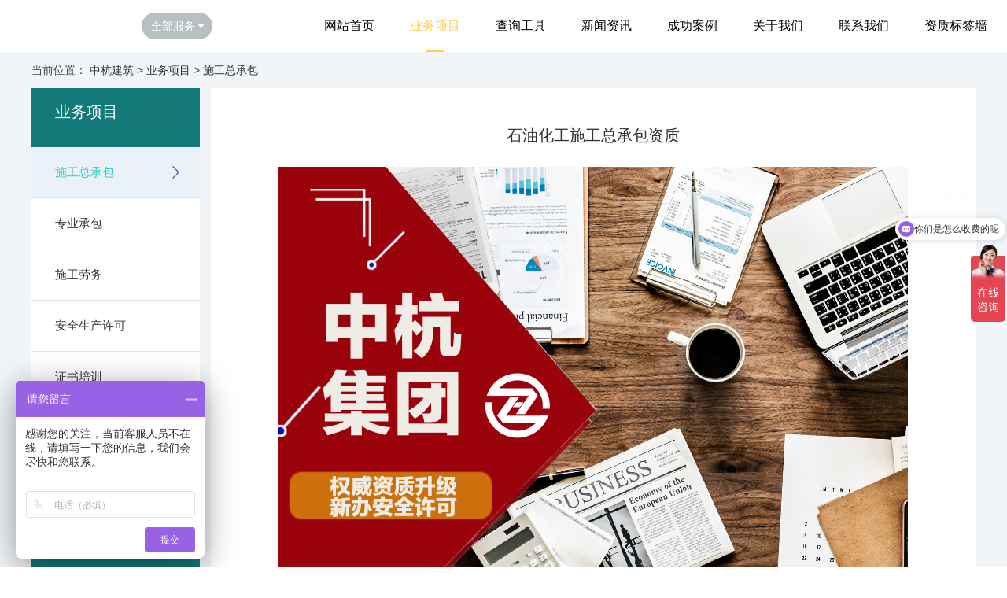

--- FILE ---
content_type: text/html;charset=utf-8
request_url: http://www.lnzhjz.com/yewu/150.html
body_size: 4685
content:
<!doctype html>
<html>
    <head>
        <meta charset="utf-8" />
        <meta name="renderer" content="webkit">
        <meta name="wap-font-scale" content="no">
        <meta http-equiv="X-UA-Compatible" content="IE=edge">
        <meta http-equiv="Cache-Control" content="no-siteapp" />
        <title>石油化工施工总承包资质_辽宁中杭建筑资质办理</title>
        <meta name="description" content="　石油化工工程施工总承包资质分为特级、一级、二级、三级。　　9.1 一级资质标准　　9.1.1 企业资产净资产 1 亿元以上。　　9.1.2 企业主要人员　　(1)机电工程专业一级注册建造师不少于 15 人。　　(2)技术负责人具有 10 年以上从事工程施工技术管理工作经历，且具有工程序列高级职称;工程序列中级以上职称人员不少于 80 人，其中石油化工(或(油气田)地面建设或油气储运或石油炼制或" />
        <meta name="keywords" content="" />
        <link href="/favicon.ico" rel="shortcut icon" type="image/x-icon" />
        
        <link href="/template/pc/style/css/base.css" rel="stylesheet" media="screen" type="text/css" />
<link href="/template/pc/style/css/inside.css" rel="stylesheet" media="screen" type="text/css" />
<link href="/template/pc/style/css/adver.css" rel="stylesheet" media="screen" type="text/css" />
<script language="javascript" type="text/javascript" src="/template/pc/style/js/jquery-1.11.3.min.js"></script>
<script language="javascript" type="text/javascript" src="/template/pc/style/js/jquery.superslide.2.1.2.js"></script>
<script language="javascript" type="text/javascript" src="/template/pc/style/js/adver.js"></script>
<script language="javascript" type="text/javascript" src="/template/pc/style/js/common.js"></script>
<link href="/template/pc/style/css/head.css" rel="stylesheet" media="screen" type="text/css" />
<link href="/template/pc/style/css/common.css" rel="stylesheet" media="screen" type="text/css" />
<link href="/template/pc/style/css/index.css" rel="stylesheet" media="screen" type="text/css" />
<script language="javascript" type="text/javascript" src="/template/pc/style/js/swiper-4.3.3.min.js"></script>
<script language="javascript" type="text/javascript" src="/template/pc/style/js/index.js"></script>
  <script>
var _hmt = _hmt || [];
(function() {
  var hm = document.createElement("script");
  hm.src = "https://hm.baidu.com/hm.js?ab5ea3ddef1991a8506d43d0378b508a";
  var s = document.getElementsByTagName("script")[0]; 
  s.parentNode.insertBefore(hm, s);
})();
</script>

    </head>
    <body>
        <div class="wrapper"> 
        <header class="header rel fixed">
  <div class="w1200">
    <h2 class="hsz-logo abs"> </h2>
    <div class="navbox fl"> <span>全部服务<i></i></span> </div>
    <nav class="header-nav fr"> 
    <a href="http://www.lnzhjz.com" class="link ">网站首页</a> 
     
    <a href="/yewu/" class="link curr">业务项目</a> 
     
    <a href="/chaxungongju/" class="link ">查询工具</a> 
     
    <a href="/xwzx/" class="link ">新闻资讯</a> 
     
    <a href="/anli/" class="link ">成功案例</a> 
     
    <a href="/about/" class="link ">关于我们</a> 
     
    <a href="/contact/" class="link ">联系我们</a> 
     
    <a href="/tags/" class="link ">资质标签墙</a> 
    <span class="phone" title="客服电话">4000-197-199</span> </nav>
  </div>
  <div class="navboxshow">
    <div class="maskbox">
      <div class="selbox w1200">
         
        <div class="item clearfix">
          <div class="title"><a href="/sgzcb/">施工总承包</a></div>
          <ul class="tags clearfix">
                        <li><a href="/yewu/174.html">铁路工程施工总承包资质</a></li>
                        <li><a href="/yewu/173.html">机电工程施工总承包资质</a></li>
                        <li><a href="/yewu/172.html">通信工程施工总承包资质</a></li>
                        <li><a href="/yewu/171.html">市政公用施工总承包资质</a></li>
                        <li><a href="/yewu/170.html">矿山工程施工总承包资质</a></li>
                        <li><a href="/yewu/168.html">电力工程施工总承包资质</a></li>
                        <li><a href="/yewu/150.html">石油化工施工总承包资质</a></li>
                        <li><a href="/yewu/149.html">冶金工程施工总承包资质</a></li>
                        <li><a href="/yewu/148.html">水利水电工程总承包资质</a></li>
                        <li><a href="/yewu/147.html">港口与航道工程施工总承包资质</a></li>
                        <li><a href="/yewu/146.html">公路工程施工总承包资质</a></li>
                        <li><a href="/yewu/145.html">建筑工程施工总承包资质</a></li>
                      </ul>
        </div>
        
        <div class="item clearfix">
          <div class="title"><a href="/zycb/">专业承包</a></div>
          <ul class="tags clearfix">
                        <li><a href="/yewu/209.html">公路路基工程专业承包资质</a></li>
                        <li><a href="/yewu/208.html">公路路面工程专业承包资质</a></li>
                        <li><a href="/yewu/207.html">古建筑工程专业承包资质</a></li>
                        <li><a href="/yewu/206.html">建筑机电安装工程专业承包资质</a></li>
                        <li><a href="/yewu/205.html">建筑机电安装工程专业承包</a></li>
                        <li><a href="/yewu/204.html">模板脚手架专业承包资质</a></li>
                        <li><a href="/yewu/203.html">隧道工程专业承包资质</a></li>
                        <li><a href="/yewu/202.html">防水防腐保温工程专业承包资质</a></li>
                        <li><a href="/yewu/201.html">起重设备安装工程专业承包资质</a></li>
                        <li><a href="/yewu/200.html">地基基础工程专业承包资质</a></li>
                        <li><a href="/yewu/199.html">铁路铺轨架梁工程专业承包资质</a></li>
                        <li><a href="/yewu/198.html">铁路电气化工程专业承包</a></li>
                        <li><a href="/yewu/197.html">机场场道工程专业承包资质</a></li>
                        <li><a href="/yewu/196.html">民航空管工程及机场弱电系统工程专业承包资</a></li>
                        <li><a href="/yewu/195.html">机场目视助航工程专业承包资质</a></li>
                        <li><a href="/yewu/194.html">港口与海岸工程专业承包资质</a></li>
                        <li><a href="/yewu/193.html">航道工程专业承包资质</a></li>
                        <li><a href="/yewu/192.html">通航建筑物工程专业承包资质</a></li>
                        <li><a href="/yewu/191.html">港航设备安装及水上交管工程专业承包资质</a></li>
                        <li><a href="/yewu/190.html">水工金属结构制作与安装工程专业承包</a></li>
                      </ul>
        </div>
        
        <div class="item clearfix">
          <div class="title"><a href="/sglw/">施工劳务</a></div>
          <ul class="tags clearfix">
                        <li><a href="/yewu/210.html">施工劳务企业资质</a></li>
                      </ul>
        </div>
        
        <div class="item clearfix">
          <div class="title"><a href="/aqxk/">安全生产许可</a></div>
          <ul class="tags clearfix">
                        <li><a href="/yewu/214.html">安全生产许可证延期</a></li>
                        <li><a href="/yewu/213.html">安全生产许可证新办</a></li>
                        <li><a href="/yewu/212.html">安全生产许可证年检</a></li>
                        <li><a href="/yewu/211.html">安全生产许可证企业自评</a></li>
                      </ul>
        </div>
        
        <div class="item clearfix">
          <div class="title"><a href="/zspx/">证书培训</a></div>
          <ul class="tags clearfix">
                        <li><a href="/yewu/158.html">安全三类人员培训</a></li>
                        <li><a href="/yewu/157.html">八大员延期报名</a></li>
                        <li><a href="/yewu/156.html">技术工人培训证书</a></li>
                      </ul>
        </div>
        
      </div>
    </div>
  </div>
  <script>
    var com_title_flag = false;
    $('.header .navbox span').on('click',function () {
        if (!com_title_flag) {
            $('.header .navboxshow').slideDown('fast');
            $('.header .navbox').addClass('selnavbox');
        } else {
            $('.header .navboxshow').slideUp('fast');
            $('.header .navbox').removeClass('selnavbox');
        }
        com_title_flag = !com_title_flag;
    });
    </script> 
</header>

            <div class="container">
                <div class="location">当前位置： <a href='/' class=' '>中杭建筑</a> &gt; <a href='/yewu/' class=' '>业务项目</a> &gt; <a href='/sgzcb/'>施工总承包</a></div>
                <div class="wrap clearfix">
                    <div class="sidebar-i">
                        <h2 class="leftTitle"><i>业务项目</i><s></s> </h2>
                        <div class="menu">
                            <dl>
                                                                <dt><a href="/sgzcb/" class="current">施工总承包</a></dt>
                                                                <dt><a href="/zycb/" class="">专业承包</a></dt>
                                                                <dt><a href="/sglw/" class="">施工劳务</a></dt>
                                                                <dt><a href="/aqxk/" class="">安全生产许可</a></dt>
                                                                <dt><a href="/zspx/" class="">证书培训</a></dt>
                                                                <dt><a href="/isorz/" class="">ISO体系认证</a></dt>
                                                                <dt><a href="/gszc/" class="">工商注册</a></dt>
                                                                <dt><a href="/csdl/" class="">财税代理</a></dt>
                                                            </dl>
                        </div>
                    <div class="sidebar-i">
                        <h2 class="leftTitle"><i>服务项目</i><s></s> </h2>
                        <div class="menu">
                            <dl>
                                                               <dt><a href="/yewu/212.html" class="">安全生产许可证年检</a></dt>
                                                              <dt><a href="/yewu/210.html" class="">施工劳务企业资质</a></dt>
                                                              <dt><a href="/yewu/208.html" class="">公路路面工程专业承包资质</a></dt>
                                                              <dt><a href="/yewu/201.html" class="">起重设备安装工程专业承包</a></dt>
                                                              <dt><a href="/yewu/199.html" class="">铁路铺轨架梁工程专业承包</a></dt>
                                                              <dt><a href="/yewu/197.html" class="">机场场道工程专业承包资质</a></dt>
                                                          </dl>
                        </div>
                        <div class="sidebar-i">
                        <h2 class="leftTitle"><i>新闻资质</i><s></s> </h2>
                        <div class="menu">
                            <dl>
                                                               <dt><a href="/yewu/212.html" class="">安全生产许可证年检</a></dt>
                                                              <dt><a href="/yewu/210.html" class="">施工劳务企业资质</a></dt>
                                                              <dt><a href="/yewu/208.html" class="">公路路面工程专业承包资质</a></dt>
                                                              <dt><a href="/yewu/201.html" class="">起重设备安装工程专业承包</a></dt>
                                                              <dt><a href="/yewu/199.html" class="">铁路铺轨架梁工程专业承包</a></dt>
                                                              <dt><a href="/yewu/197.html" class="">机场场道工程专业承包资质</a></dt>
                                                          </dl>
                        </div>
                      </div>
                          </div>
                          </div>
                          
                            
                    <div class="main-i">
                        <div class="article">
                            <div class="hd">
                                <h1>石油化工施工总承包资质</h1>
                            </div>
                            <div class="bd">
                                <p><p style="text-align: center;"><img src="/uploads/allimg/20240104/1-24010415214O40.png" title="" alt="网站图片3.png"/></p><p><br/></p><p>　　石油化工工程施工总承包资质分为特级、一级、二级、三级。</p><p>　　9.1 一级资质标准</p><p>　　9.1.1 企业资产净资产 1 亿元以上。</p><p>　　9.1.2 企业主要人员</p><p>　　(1)机电工程专业一级注册建造师不少于 15 人。</p><p>　　(2)技术负责人具有 10 年以上从事工程施工技术管理工作经历，且具有工程序列高级职称;工程序列中级以上职称人员不少于 80 
人，其中石油化工(或(油气田)地面建设或油气储运或石油炼制或化工工程或化工工艺或化工设备)、结构、电气、机械和自动控制等专业齐全。</p><p>　　(3)持有岗位证书施工现场管理人员不少于 25 人，且质量员、安全员等人员齐全。</p><p>　　(4)经考核或培训合格的中级工以上技术工人不少于 150 人。</p><p>　　9.1.3 企业工程业绩近 5 年承担过下列 2 类中的 1 类工程的施工,工程质量合格。</p><p>　　(1)单项合同额 1 亿元以上的中型石油化工工程施工总承包或主体工程承包 3 项;</p><p>　　(2)单项合同额 3500 万元以上的石油化工主体装置(可含附属设施)检维修工程 3 项。</p><p><br/></p><p>　　9.2 二级资质标准</p><p>　　9.2.1 企业资产</p><p>　　净资产 4000 万元以上。</p><p>　　9.2.2 企业主要人员</p><p>　　(1)机电工程专业注册建造师不少于 12 人。</p><p>　　(2)技术负责人具有 8 
年以上从事工程施工技术管理工作经历，且具有工程序列高级职称或机电工程专业一级注册建造师执业资格;工程序列中级以上职称人员不少于 40 
人，其中石油化工(或(油气田)地面建设或油气储运或石油炼制或化工工程或化工工艺或化工设备)、结构、电气、机械和自动控制等专业齐全。</p><p>　　(3)持有岗位证书的施工现场管理人员不少于 15人，且质量员、安全员等人员齐全。</p><p>　　(4)经考核或培训合格的中级工以上技术工人不少于 75 人。</p><p>　　9.2.3 企业工程业绩近 5 年承担过下列 2 类中的 1 类工程的施工,工程质量合格。</p><p>　　(1)单项合同额 3000 万元以上的石油化工工程施工总承包或主体工程承包 3 项;</p><p>　　(2)单项合同额 2500 万元以上的石油化工主体装置(可含附属设施)检维修工程 3 项。</p><p>　　9.3 三级资质标准</p><p>　　9.3.1 企业资产净资产 1000 万元以上。</p><p>　　9.3.2 企业主要人员</p><p>　　(1)机电工程专业注册建造师不少于 5 人。</p><p>　　(2)技术负责人具有 5 
年以上从事工程施工技术管理工作经历，且具有工程序列中级以上职称或机电工程专业注册建造师执业资格;工程序列中级以上职称人员不少于 10 
人，且石油化工(或(油气田)地面建设或油气储运或石油炼制或化工工程或化工工艺或化工</p><p>　　设备)、结构、电气、机械和自动控制等专业齐全。</p><p>　　(3)持有岗位证书的施工现场管理人员不少于 8人，且质量员、安全员等人员齐全。</p><p>　　(4)经考核或培训合格的中级工以上技术工人不少于 30 人。</p><p>　　(5)技术负责人(或注册建造师)主持完成过本类别资质二级以上标准要求的工程业绩不少于 2 项。</p><p>　　9.4 承包工程范围</p><p>　　9.4.1 一级资质</p><p>　　可承担各类型石油化工工程的施工和检维修。</p><p>　　9.4.2 二级资质可承担大型以外的石油化工工程的施工，各类型石油化工工程的检维修。</p><p>　　9.4.3 三级资质可承担单项合同额 3500 万元以下、大中型以外的石油化工工程的施工，以及大型以外的石油化工工程的检维修。</p><p><br/></p></p>
                                                            </div>
                            <div class="ft">
                                <ul>
                                                                          <li><a href="/yewu/149.html" title="冶金工程施工总承包资质"> 上一篇 : 冶金工程施工总承包资质 </a></li>
                                                                          <li><a href="/yewu/168.html" title="电力工程施工总承包资质"> 下一篇 : 电力工程施工总承包资质 </a></li>
                                                                    </ul>
                            </div>
                        </div>
                        <script language="javascript">
                            var content_width;
                            var imgObj = $(".article").find("img");
                            if (imgObj.length > 0) {
                                for (var i = 0; i < imgObj.length; i++) {
                                    if (imgObj[i].width > 892) imgObj[i].width = 892;
                                }
                            }
                        </script>
                    </div>
                </div>
            </div>
            <div class="footer" id="gwogojzzbo">
  <div class="wrap">
    <div class="w-1 clearfix">
      <div class="ftnav clearfix"> 
                <dl>
          <dt><a href="/yewu/">业务项目</a></dt>
                    <dd><a href="/sgzcb/">施工总承包</a></dd>
                    <dd><a href="/zycb/">专业承包</a></dd>
                    <dd><a href="/sglw/">施工劳务</a></dd>
                    <dd><a href="/aqxk/">安全生产许可</a></dd>
                    <dd><a href="/zspx/">证书培训</a></dd>
                    <dd><a href="/isorz/">ISO体系认证</a></dd>
                    <dd><a href="/gszc/">工商注册</a></dd>
                    <dd><a href="/csdl/">财税代理</a></dd>
                  </dl>
                <dl>
          <dt><a href="/xwzx/">新闻资讯</a></dt>
                    <dd><a href="/xzjd/">新政解读</a></dd>
                    <dd><a href="/gsxw/">公司新闻</a></dd>
                    <dd><a href="/hydt/">行业动态</a></dd>
                    <dd><a href="/cjwt/">常见问题</a></dd>
                  </dl>
         
         <dl>
          <dt>城市分站</dt>
                    <dd><a href="/zzsy/">沈阳建筑资质代办</a></dd>
                    <dd><a href="/zzdl/">大连建筑资质代办</a></dd>
                    <dd><a href="/zzas/">鞍山建筑资质代办</a></dd>
                    <dd><a href="/zzfs/">抚顺建筑资质代办</a></dd>
                    <dd><a href="/zzfx/">阜新建筑资质代办</a></dd>
                    <dd><a href="/zzjz/">锦州建筑资质代办</a></dd>
                    <dd><a href="/zzpj/">盘锦建筑资质代办</a></dd>
                    </dl>
                  <dl>
                  <dt>城市分站</dt>
                   
                    <dd><a href="/hulud/">葫芦岛建筑资质代办</a></dd>
                    <dd><a href="/zzdd/">丹东建筑资质代办</a></dd>
                    <dd><a href="/zzly/">辽阳建筑资质代办</a></dd>
                    <dd><a href="/zztl/">铁岭建筑资质代办</a></dd>
                    <dd><a href="/zzcy/">朝阳建筑资质代办</a></dd>
                    <dd><a href="/zzyk/">营口建筑资质代办</a></dd>
                    <dd><a href="/zzbx/">本溪建筑资质代办</a></dd>
                  </dl>
        </div>
      <div class="ftcon">
        <h2>联系我们</h2>
        <p>因为专注，所以专业!多年来我们秉承专业的态度，诚信的经营理念，高效准确优质的服务，为企业提供各类专业的服务，并且获得各服务单位的一致好评和认可。</p>
        <img src="" width="90" height="90" alt="关注我们" /> </div>
    </div>
    <div class="footer-mid"> <span style="margin-right: 0;">友情链接 ：</span> 
         
        <span><a href="https://www.mohurd.gov.cn/index.html"  target="_blank" >住房和城乡建设部</a></span>
         
        <span><a href="https://zjt.ln.gov.cn/"  target="_blank" >辽宁省住房和城乡建设厅</a></span>
         
        <span><a href="https://jzsc.mohurd.gov.cn/home"  target="_blank" >四库一平台</a></span>
         
        <span><a href="http://xizang.okcis.cn"  target="_blank" >西藏招标</a></span>
         
        <span><a href="http://www.snjzb.cn"  target="_blank" >遂宁代办营业执照</a></span>
         
        <span><a href="http://www.zhuo-hao.com"  target="_blank" >湖南卓昊装饰</a></span>
         
        <span><a href="https://www.weixinbq.com"  target="_blank" >微信表情包</a></span>
            </div>
    <div class="footer-bottom">Copyright © 2022-2028 中杭建设集团有限公司 版权所有丨网站备案号：<a href="https://beian.miit.gov.cn/" rel="nofollow" target="_blank">辽ICP备2022002697号-1</a></div>
  </div>
</div>



<!-- 应用插件标签 start --> 
  
<!-- 应用插件标签 end -->
        </div>
    </body>
</html>


--- FILE ---
content_type: text/css
request_url: http://www.lnzhjz.com/template/pc/style/css/base.css
body_size: 2152
content:
@charset "utf-8";
/*
Copyright ibw.cn
Created by Clearfix
*/
body, h1, h2, h3, h4, h5, h6, hr, p, blockquote, dl, dt, dd, ul, ol, li, pre, form, fieldset, legend, button, input, textarea, th, td {
	margin: 0;
	padding: 0;
}
body, button, input, select, textarea {
	font: 12px/1.5 Microsoft YaHei, Arial, sans-serif;
}
h1, h2, h3, h4, h5, h6 {
	font-size: 100%;
}
address, cite, dfn, em, var {
	font-style: normal;
}
ul, ol {
	list-style: none;
}
a {
	text-decoration: none;
}
legend {
	color: #000;
}
fieldset, img {
	border: 0;
	vertical-align: top;
}
section, article, aside, header, footer, nav, dialog, figure {
	display: block;
}
figure {
	margin: 0;
}
button, input, select, textarea {
	font-size: 100%;
	border: 0;
	background: none;
	outline: none;
}
table {
	border-collapse: collapse;
	border-spacing: 0
}
.clear {
	display: block;
	height: 0;
	overflow: hidden;
	clear: both
}
.clearfix:after {
	content: '\20';
	display: block;
	height: 0;
	clear: both;
}
.clearfix {
*zoom:1;
}
a:link, a:visited {
	text-decoration: none;
}
a:hover, a:active {
	text-decoration: none;
}
a {
blr:expression_r(this.onFocus=this.blur());
}
a {
	outline: none;
	transition-duration: 0.3s, 0.3s;
	transition-property: background-color, color;
	transition-timing-function: ease, ease;
}
table {
	border-collapse: collapse;
	border-spacing: 0;
}
.hidden {
	display: none;
}
.invisible {
	visibility: hidden;
}
.noBg {
	background: none !important;
}
.noBd {
	border: none !important;
}
.noMr {
	margin-right: 0 !important;
	float: right !important;
}
.i {
	text-align: justify;
	text-justify: inter-ideograph;
}
/*Body*/
body {
	color: #464646;
}
a {
	color: #464646;
}
a:hover {
	color: #f00;
}
.wrap {
	width: 1200px;
	margin: 0 auto;
}
.wrapper {
	width: 100%;
	margin: 0 auto;
	overflow: hidden;
}
.t-b {
	background: #f2f2f2;
}
.t-b .wrap {
	height: 35px;
	line-height: 35px;
}
.t-b .wel {
	float: left;
}
.t-b .mes {
	float: right;
}
.t-b .mes a {
	background: url(../images/xl.png) right center no-repeat;
	padding-right: 15px;
	margin-left: 25px;
}
.t-c {
	width: 1200px;
	height: 155px;
	margin: 0 auto;
}
.logo {
	float: left;
	margin-top: 14px;
}
.search {
	float: right;
	margin: 60px 40px 0 0;
}
.search form {
	width: 450px;
	height: 36px;
	background: url(../images/search.png);
}
.search .text {
	width: 320px;
	height: 36px;
	line-height: 36px;
	float: left;
	padding-left: 39px;
}
.search .ibtn {
	width: 88px;
	height: 36px;
	float: right;
	cursor: pointer;
	color: #fff;
	font-size: 14px;
}
.tel {
	float: right;
	background: url(../images/tel.png) left center no-repeat;
	font-size: 23px;
	line-height: 23px;
	font-family: Arial;
	padding-left: 55px;
	margin-top: 54px;
	letter-spacing: 0.2px;
}
.tel span {
	font-size: 20px;
	letter-spacing: 0;
}
.t-x {
	width: 1200px;
	height: 43px;
	margin: 0 auto;
}
.t-x-z {
	position: relative;
	float: left;
}
.t-x-z .ck {
	width: 138px;
	height: 42px;
	line-height: 42px;
	border: 1px solid #96adbf;
	border-bottom: 0;
	font-size: 15px;
	cursor: pointer;
	background: url(../images/ck.png) 24px center no-repeat;
	padding-left: 60px;
}
.t-x-z ul {
	width: 200px;
	height: 432px;
	position: absolute;
	top: 44px;
	left: 0;
	z-index: 100;
	background: rgba(2,39,108,0.7);/*display:none;*/
}
.t-x-z li {
	position: relative;
	border-bottom: 1px solid #5475a2;
}
.t-x-z li .a-1 {
	display: block;
	height: 53px;
	line-height: 53px;
	font-size: 16px;
	color: #fff;
	padding-left: 35px;
}
.t-x-z li .a-1:hover {
	background: #fff;
	color: #30c8c6
}
.t-x-z li .box {
	width: 652px;
	height: 422px;
	position: absolute;
	top: 0;
	left: 200px;
	background: #fff url(../images/slogan.jpg) right bottom no-repeat;
	padding: 10px 28px 0;
	display: none;
	overflow-y: scroll;
}
.t-x-z li .box dl {
	padding-top: 10px;
}
.t-x-z li .box dt {
	font-size: 14px;
	border-bottom: 1px solid #e8e8e8;
	padding-bottom: 6px;
	font-weight: bold;
}
.t-x-z li .box dt img {
	margin: 4px 0 0 6px;
}
.t-x-z li .box dd {
	padding-top: 10px;
	border-bottom: 1px solid #e8e8e8;
	padding-bottom: 10px;
	line-height: 22px;
}
.t-x-z li .box dd a {
	padding-right: 20px;
}
.t-x-z li .box .slogan {
	padding-top: 8px;
}
.t-x-z li:hover .box {
	display: block;
}
.t-x-z li .p1 {
}
.t-x-z li .p2 {
	top: -54px;
}
.t-x-z li .p3 {
	top: -108px;
}
.t-x-z li .p4 {
	top: -162px;
}
.t-x-z li .p5 {
	top: -216px;
}
.t-x-z li .p6 {
	top: -270px;
}
.t-x-z li .p7 {
	top: -324px;
}
.t-x-z li .p8 {
	top: -378px;
}
.nav {
	float: left;
}
.nav ul {
}
.nav ul li {
	float: left;
	display: inline;
	position: relative;
	z-index: 10;
}
.nav ul li a {
	display: block;
	height: 43px;
	line-height: 43px;
	font-size: 15px;
	padding: 0 30px;
	color: #000;
	text-align: center;
	position: relative;
}
.nav ul li a:hover, .nav ul li a.current {
	color: #30c8c6;
}
.nav ul li:last-child a {
	padding-right: 0;
}
.nav ul li .img1 {
	margin-top: 10px;
}
.nav ul li .img2 {
	position: absolute;
	top: -12px;
	left: 70px;
}
.nav ul li em {
	display: block;
	width: 19px;
	height: 11px;
	position: absolute;
	top: 8px;
	right: 10px;
	background: url(../images/hot.png);
}
.nav ul li .ewm {
	position: absolute;
	top: 43px;
	right: 0;
	z-index: 100;
	display: none;
}
.nav ul li a:hover .ewm {
	display: block;
}
/*Banner*/
.banner {
	position: relative;
	left: 50%;
	width: 1920px;
	margin-left: -960px;
	text-align: center;
	border-top: 1px solid #96adbf;
}
.banner .hd {
	position: absolute;
	left: 0;
	bottom: 30px;
	width: 100%;
	height: 8px;
	z-index: 4;
}
.banner .hd ul {
	width: 1000px;
	height: 8px;
	margin: 0 auto;
	text-align: center;
}
.banner .hd ul li {
	display: inline-block;
*display:inline;
	zoom: 1;
	width: 8px;
	height: 8px;
	margin: 0 4px;
	border-radius: 8px;
	background: #fff;
	line-height: 999px;
	overflow: hidden;
	cursor: pointer;
	vertical-align: top;
}
.banner .hd ul .on {
	background: #395eac;
	width: 30px;
}
.footer {
	background: #1f1f24;
	padding: 30px 0;
}
.w-1 {
	border-bottom: 1px solid #28272d;
	padding-bottom: 30px;
}
.ftnav {
	float: left;
}
.ftnav dl {
	float: left;
	margin-right: 90px;
}
.ftnav dl:last-child {
	margin-right: 0;
}
.ftnav dt {
	font-size: 16px;
	padding-bottom: 10px;
}
.ftnav dt a {
	color: #aeaeae;
}
.ftnav dt a:hover {
	color: #fff;
}
.ftnav dd {
	line-height: 28px;
}
.ftnav dd a {
	color: #737373;
}
.ftnav dd a:hover {
	color: #fff;
}
.ftcon {
	width: 384px;
	height: 222px;
	float: right;
	background: url(../images/map.jpg) bottom center no-repeat;
	border-left: 1px solid #343434;
	padding-left: 70px;
}
.ftcon h2 {
	font-size: 16px;
	color: #aeaeae;
	font-weight: normal;
	padding-bottom: 10px;
	background: url(../images/line3.png) left bottom no-repeat;
	margin-bottom: 10px;
}
.ftcon p {
	font-size: 14px;
	color: #737373;
	text-align: justify;
	margin-bottom: 30px;
}
.w-2 {
	padding-top: 30px;
}
.w-2-z {
	float: left;
}
.w-2-z .p {
	color: #fff;
	font-size: 14px;
}
.w-2-z .p a {
	color: #737373;
	padding: 0 18px;
}
.w-2-z .p a:hover {
	color: #fff;
}
.w-2-z .p span {
	color: #737373;
}
.w-2-z .copyright {
	color: #737373;
	font-size: 14px;
	padding-top: 14px;
}
.w-2-z .copyright a {
	color: #737373;
}
.w-2-z .copyright a:hover {
	color: #fff;
}
.w-2 select {
	width: 250px;
	height: 40px;
	background: #2a292f;
	float: right;
	color: #8b898e;
}
.fixed-right {
	width: 146px;
	height: 447px;
	background: url(../images/float-right.png);
	position: fixed;
	bottom: 10%;
	left: 0;
	z-index: 1000;
}
.fixed-right a {
	display: block;
	height: 450px;
	margin-top: 92px;
}


--- FILE ---
content_type: text/css
request_url: http://www.lnzhjz.com/template/pc/style/css/common.css
body_size: 1756
content:
/*公用头部样式*/
.header {
	width: 100%;
}
.nav_top {
	height: 36px;
	line-height: 36px;
	color: #666;
    background-color: rgb(255 255 255 / 90%);
	border-bottom: 1px solid #e2e2e2;
}
.nav_top .nav_con {
	margin: 0 auto;
    width: 1400px;
}
.nav_top a {
	padding: 5px 8px;
	color: #666;
}
.nav_top ul {
	float: right;
}
.nav_top ul li {
	float: left;
	padding: 0 10px;
}
.nav_top .fr {
	position: relative;
}
.nav_top .fr .radius-circle {
    width: 28px;
    height: 28px;
    border-radius: 50%;
}
.header .w1200 {
	position: relative;
	height: 66px;
}
.header div.selbox {
	height: auto;
}
.header.fixed {
	top: 0;
	left: 0;
	z-index: 1111;
}
.header .hsz-logo {
	height: 34px;
	left: 0;
	top: 10px;
}
.header .hsz-logo a {
	display: block;
}
.header .hsz-logo img {
	display: block;
	height: 50px;
}
.header .hsz-logo h2 {
	display: none;
}
.header .header-nav {
	height: 66px;
	font-size: 0;
	text-align: left;
}
.header .header-nav .phone {
	display: inline-block;
	vertical-align: top;
	color: #fff;
	font-size: 16px;
	height: 66px;
	line-height: 66px;
	position: relative
}
.header .header-nav .link {
	display: inline-block;
	vertical-align: top;
	color: #000000;
	font-size: 16px;
	margin-right: 45px;
	height: 66px;
	line-height: 66px;
	position: relative
}
.header .header-nav .link:last-child {
	padding-right: 0
}
.header .header-nav .link.curr {
	color: #ffd04b
}
.header .header-nav .link.curr::before {
	content: "";
	position: absolute;
	bottom: 0;
	left: 50%;
	margin-left: -12px;
	background: #ffd04b;
	width: 24px;
	height: 3px
}
.header .header-nav .link:hover::before {
	content: "";
	position: absolute;
	bottom: 0;
	left: 50%;
	margin-left: -12px;
	background: #ffd04b;
	width: 24px;
	height: 3px
}
/* add */
.header .navbox {
	padding: 16px 0;
	color: #222;
	font-size: 16px;
	margin-right: 40px;
	margin-left: 180px;
	position: relative;
}
.header .navbox span {
	cursor: pointer;
	display: block;
	color: #fff;
	line-height: 34px;
	font-size: 14px;
	text-indent: 12px;
	width: 90px;
	height: 34px;
	border-radius: 18px;
	background-color: #b7c0c1;
}
.header .navbox i {
	display: block;
	position: absolute;
	top: 50%;
	right: 11px;
	margin-top: -2px;
	background: #ef1c18;
	background: url(../images/all_sel_icon.png) no-repeat center;
	background-size: 100%;
	width: 7px;
	height: 4px;
	-webkit-transition: all .2s linear;
	-moz-transition: all .2s linear;
	-o-transition: all .2s linear;
	transition: all .2s linear;
}
.header .navbox.selnavbox span {
	background-color: #ef1c18;
}
.header .navbox.selnavbox i {
	-webkit-transform: rotate(180deg);
	-moz-transform: rotate(180deg);
	-o-transform: rotate(180deg);
	transform: rotate(180deg);
}
.header .navboxshow {
	display: none;
	z-index: 9;
	width: 100%;
	position: absolute;
	left: 0;
	padding: 40px 0 34px 0;
	/* background-color: #fff; */
	background: rgba(211,211,217,0.86) fixed;
	border-top: 1px solid #ececec;
}
.header .navboxshow .maskbox::before {
	content: '';
	position: absolute;
	top: 0;
	left: 0;
	right: 0;
	bottom: 0;
	z-index: -1;
	background: rgba(211,211,217,0.86) fixed;
	-webkit-filter: blur(2px);
	filter: blur(2px);
}
.header .navboxshow .selbox .item {
	padding-bottom: 15px;
	position: relative;
}
.header .navboxshow .selbox .item .title {
	width: 100px;
	height: 33px;
	line-height: 33px;
	font-size: 15px;
	color: #ffffff;
	margin-right: 20px;
	background-color: #ef1c18;
	text-align: center;
	position: absolute;
	left: 0;
	top: 0;
	z-index: 2;
}
.header .navboxshow .selbox .item .tags {
	padding-left: 108px;
	position: relative;
	z-index: 1;
}
.header .navboxshow .selbox .item .tags li {
	float: left;
	height: 33px;
	line-height: 33px;
	font-size: 15px;
	color: #666666;
	padding: 0 10px;
	margin-right: 15px;
	margin-bottom: 10px;
}
.header .navboxshow .selbox .item .tags li a {
	color: #666666;
	line-height: 33px;
}
.header .navboxshow .selbox .item .tags li a:hover {
	color: #ef1c18;
}
/*公用尾部样式*/
.footer-benefit-wrap {
	width: 100%;
	height: 165px;
	background-color: #f5f5f5;
	margin-top: 10px;
}
.footer-benefit-list {
	position: relative;
	width: 299px;
	height: 165px;
	-webkit-box-sizing: border-box;
	box-sizing: border-box
}
.footer-benefit-list::after {
	position: absolute;
	top: 50px;
	right: 0;
	content: "";
	width: 1px;
	height: 46px;
	background: #e4e4e4
}
.footer-benefit-list4::after {
	width: 0
}
.fbi-img {
	display: block;
	width: 47px;
	height: 40px;
	margin: 53px 20px 0 18px
}
.footer-benefit-list1 .fbi-img {
	margin-left: 0
}
.fbi-wrap {
	width: 214px;
	height: 165px
}
.fbi-wrap .p1 {
	font: 18px/18px "微软雅黑";
	color: #333;
	padding: 38px 0 18px
}
.fbi-wrap .p2 {
	font: 14px/14px "微软雅黑";
	color: #999;
	padding-bottom: 10px
}
.footer-meta-wrap .footer-top {
	font-size: 0;
	text-align: left;
	white-space: nowrap;
	overflow: hidden;
}
.footer-meta-wrap .footer-top .footer-left {
	width: 519px;
	height: 190px;
	display: inline-block;
	vertical-align: top;
	-webkit-box-sizing: border-box;
	box-sizing: border-box;
	padding-top: 40px
}
.footer-meta-wrap .footer-top .footer-left .footer-title {
	height: 26px;
	line-height: 26px;
	color: #fff;
	font-size: 18px
}
.footer-meta-wrap .footer-top .footer-left .footer-tags {
	margin-top: 25px;
	font-size: 0;
	white-space: normal;
}
.footer-meta-wrap .footer-top .footer-left .footer-tags .tag {
	display: inline-block;
	vertical-align: top;
	height: 32px;
	line-height: 32px;
	padding: 0 10px;
	background: #1b1b1b;
	color: #737373;
	margin-right: 15px;
	margin-bottom: 10px;
	font-size: 14px;
}
.footer-meta-wrap .footer-top .footer-left .footer-tags .tag a {
	display: block;
	color: #737373
}
.footer-meta-wrap .footer-top .footer-left .footer-tags .tag:hover {
	background: #ef1c18
}
.footer-meta-wrap .footer-top .footer-left .footer-tags .tag:hover a {
	color: #fff
}
.footer-meta-wrap .footer-top .footer-qr-wraper {
	width: 216px;
	height: 124px;
	border-left: 1px solid #2c2c2e;
	border-right: 1px solid #2c2c2e;
	margin-top: 40px;
	display: inline-block;
	vertical-align: top
}
.footer-meta-wrap .footer-top .footer-qr-wraper .qr-img img {
	width: 100%;
	height: 100%
}
.footer-meta-wrap .footer-top .footer-qr-wraper .gz-text {
	line-height: 18px;
	color: #fff;
	font-size: 14px;
	text-align: center;
	margin-top: 10px
}
.footer-meta-wrap .footer-top .footer-rx-wraper {
	display: inline-block;
	vertical-align: top;
	width: 464px;
	height: 190px;
	-webkit-box-sizing: border-box;
	box-sizing: border-box;
	padding-top: 42px;
	padding-left: 47px;
	font-size: 0;
	text-align: left;
	white-space: normal
}
.footer-meta-wrap .footer-top .footer-rx-wraper .rx-item {
	display: inline-block;
	vertical-align: top;
	width: 208px
}
.footer-meta-wrap .footer-top .footer-rx-wraper .rx-item .rx-top {
	font-size: 0;
	text-align: left
}
.footer-meta-wrap .footer-top .footer-rx-wraper .rx-item .rx-top .rx-icon {
	width: 27px;
	height: 27px;
	display: inline-block;
	vertical-align: top;
	margin: 5px 5px 0 0
}
.footer-meta-wrap .footer-top .footer-rx-wraper .rx-item .rx-top .rx-num {
	height: 34px;
	line-height: 34px;
	color: #fff;
	font-size: 18px;
	display: inline-block;
	vertical-align: top
}
.footer-meta-wrap .footer-top .footer-rx-wraper .rx-item .rx-top .rx-num a {
	color: #fff;
}
.footer-meta-wrap .footer-top .footer-rx-wraper .rx-item .rx-text {
	height: 26px;
	line-height: 26px;
	color: #6b6b6b;
	font-size: 14px;
	padding-left: 32px
}
.footer-mid {
	height: 60px;
	font-size: 0;
	border-top: 1px solid #2c2c2e
}
.footer-mid span {
	display: inline-block;
	vertical-align: top;
	margin-right: 20px;
	font-size: 14px;
	line-height: 60px;
	color: #7c7c7c
}
.footer-mid span a {
	display: block;
	line-height: 60px;
	color: #7c7c7c;
	font-size: 14px
}
.footer-bottom {
	border-top: 1px solid #2c2c2c;
	height: 56px;
	line-height: 56px;
	font-size: 12px;
	color: #7c7c7c
}
